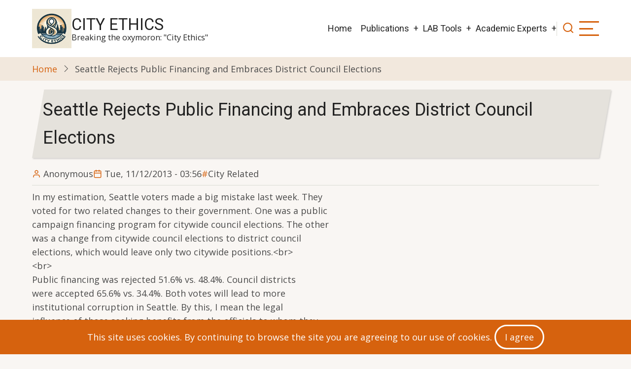

--- FILE ---
content_type: text/html; charset=UTF-8
request_url: https://www.cityethics.org/content/seattle-rejects-public-financing-and-embraces-district-council-elections
body_size: 5880
content:
<!DOCTYPE html>
<html lang="en" dir="ltr">
  <head>
    <meta charset="utf-8" />
<meta name="Generator" content="Drupal 10 (https://www.drupal.org)" />
<meta name="MobileOptimized" content="width" />
<meta name="HandheldFriendly" content="true" />
<meta name="viewport" content="width=device-width, initial-scale=1.0" />
<link rel="icon" href="/sites/default/files/CitySkyline.ico" type="image/vnd.microsoft.icon" />
<link rel="canonical" href="https://www.cityethics.org/content/seattle-rejects-public-financing-and-embraces-district-council-elections" />
<link rel="shortlink" href="https://www.cityethics.org/node/2031" />

    <title>Seattle Rejects Public Financing and Embraces District Council Elections | City Ethics</title>
        <link rel="stylesheet" media="all" href="/core/themes/stable9/css/system/components/align.module.css?t7ooz1" />
<link rel="stylesheet" media="all" href="/core/themes/stable9/css/system/components/fieldgroup.module.css?t7ooz1" />
<link rel="stylesheet" media="all" href="/core/themes/stable9/css/system/components/container-inline.module.css?t7ooz1" />
<link rel="stylesheet" media="all" href="/core/themes/stable9/css/system/components/clearfix.module.css?t7ooz1" />
<link rel="stylesheet" media="all" href="/core/themes/stable9/css/system/components/details.module.css?t7ooz1" />
<link rel="stylesheet" media="all" href="/core/themes/stable9/css/system/components/hidden.module.css?t7ooz1" />
<link rel="stylesheet" media="all" href="/core/themes/stable9/css/system/components/item-list.module.css?t7ooz1" />
<link rel="stylesheet" media="all" href="/core/themes/stable9/css/system/components/js.module.css?t7ooz1" />
<link rel="stylesheet" media="all" href="/core/themes/stable9/css/system/components/nowrap.module.css?t7ooz1" />
<link rel="stylesheet" media="all" href="/core/themes/stable9/css/system/components/position-container.module.css?t7ooz1" />
<link rel="stylesheet" media="all" href="/core/themes/stable9/css/system/components/reset-appearance.module.css?t7ooz1" />
<link rel="stylesheet" media="all" href="/core/themes/stable9/css/system/components/resize.module.css?t7ooz1" />
<link rel="stylesheet" media="all" href="/core/themes/stable9/css/system/components/system-status-counter.css?t7ooz1" />
<link rel="stylesheet" media="all" href="/core/themes/stable9/css/system/components/system-status-report-counters.css?t7ooz1" />
<link rel="stylesheet" media="all" href="/core/themes/stable9/css/system/components/system-status-report-general-info.css?t7ooz1" />
<link rel="stylesheet" media="all" href="/core/themes/stable9/css/system/components/tablesort.module.css?t7ooz1" />
<link rel="stylesheet" media="all" href="/themes/contrib/tarapro/css/tiny-slider.css?t7ooz1" />
<link rel="stylesheet" media="all" href="/themes/contrib/tarapro/css/style.css?t7ooz1" />
<link rel="stylesheet" media="all" href="https://fonts.googleapis.com/css?family=Open+Sans|Roboto" />

    <script src="/core/assets/vendor/jquery/jquery.min.js?v=3.7.1"></script>
<script src="/themes/contrib/tarapro/js/blank.js?v=10.6.1"></script>

  <style>
  :root {
  --bg-body: #f9f6f3;
  --color-primary: #d6620e;
  --color-primary-light: #f2e8dd;
  --color-secondary: #a7bd43;
  --dark: #323d47;
  --light: #e5e2dc;
  --border: #dbdbd3;
  --text-color: #4a4a4a;
  --bold-color: #222222;
  }
  .header {
    background-color: #ffffff;
  }
</style>  </head>
  <body class="inner-page path-node page-type-article no-sidebar user-guest">
        <a href="#main-content" class="visually-hidden focusable">
      Skip to main content
    </a>
    
      <div class="dialog-off-canvas-main-canvas" data-off-canvas-main-canvas>
    <header class="header">
  <div class="container">
    <div class="header-container">
          <div class="site-branding">
          <div class="block-region region-site-branding">
    <div id="block-tarapro-branding" class="block">
  
    
  <div class="block-content">
  <div class="site-brand">
  		<div class="site-logo">
         <a href="/" title="Home" rel="home">
            <img src="/sites/default/files/OIG4.jpeg" alt="Home" />
         </a>
	 </div>
        <div class="site-name-slogan">
               <div class="site-name">
            <a href="/" title="Home" rel="home">City Ethics</a>
         </div>
                     <div class="site-slogan">Breaking the oxymoron: "City Ethics"</div>
         </div>
   </div>
  </div>
</div>
  </div>

      </div>
    <div class="header-right">
<!-- Start: primary menu region -->
<div class="mobile-menu">
  <span></span>
  <span></span>
  <span></span>
</div>
<div class="primary-menu-wrapper">
<div class="menu-wrap">
<div class="close-mobile-menu"><i class="icon-close" aria-hidden="true"></i></div>
  <div class="block-region region-primary-menu">
    <nav  id="block-tarapro-main-menu" class="block block-menu navigation menu-main" aria-labelledby="block-tarapro-main-menu-menu" role="navigation">
            
  <h2 class="visually-hidden block-title" id="block-tarapro-main-menu-menu">Main navigation</h2>
  
      
              <ul class="main-menu menu">
                    <li class="menu-item main-menu-item menu-item-level-1">
                <a href="/" data-drupal-link-system-path="&lt;front&gt;">Home</a>

              </li>
                <li class="menu-item main-menu-item menu-item-level-1 expanded menu-item-has-children">
                <a href="/publications" title="City Ethics Publications" data-drupal-link-system-path="node/1850">Publications</a>

                                <ul class="submenu">
                    <li class="menu-item main-menu-item menu-item-level-2">
                <a href="/content/TopTenMovies" data-drupal-link-system-path="node/4489">Top 10 Movies</a>

              </li>
        </ul>
  
              </li>
                <li class="menu-item main-menu-item menu-item-level-1 expanded menu-item-has-children">
                <a href="/harvard-lab" title="Various resources from Carla&#039;s Harvard Fellowship" data-drupal-link-system-path="node/4397">LAB Tools</a>

                                <ul class="submenu">
                    <li class="menu-item main-menu-item menu-item-level-2">
                <a href="/harvard-lab" data-drupal-link-system-path="node/4397">Harvard Introduction</a>

              </li>
                <li class="menu-item main-menu-item menu-item-level-2">
                <a href="/harvard-lab/working-paper-42" data-drupal-link-system-path="node/4416">CDAs - Working Paper 42</a>

              </li>
                <li class="menu-item main-menu-item menu-item-level-2">
                <a href="/harvard-lab/safra-working-papers" data-drupal-link-system-path="harvard-lab/safra-working-papers">Safra Working Papers</a>

              </li>
        </ul>
  
              </li>
                <li class="menu-item main-menu-item menu-item-level-1 expanded menu-item-has-children">
                <a href="/harvard-lab#Academic%20Experts" data-drupal-link-system-path="node/4397">Academic Experts</a>

                                <ul class="submenu">
                    <li class="menu-item main-menu-item menu-item-level-2">
                <a href="/experts/dan-ariely" data-drupal-link-system-path="node/4428">Dan Ariely</a>

              </li>
                <li class="menu-item main-menu-item menu-item-level-2">
                <a href="/harvard-lab/jonathan-haidt" data-drupal-link-system-path="node/4432">Jonathan Haidt</a>

              </li>
                <li class="menu-item main-menu-item menu-item-level-2">
                <a href="/harvard-lab/max-bazerman" data-drupal-link-system-path="node/4433">Max Bazerman</a>

              </li>
                <li class="menu-item main-menu-item menu-item-level-2">
                <a href="/experts/robert-prentice" data-drupal-link-system-path="node/4429">Robert Prentice</a>

              </li>
        </ul>
  
              </li>
        </ul>
  


  </nav>

  </div>

</div>
</div>
<!-- End: primary menu region -->
<div class="full-page-search">
<div class="search-icon"><i class="icon-search" aria-hidden="true"></i></div> <!--/.search icon -->
<div class="search-box">
  <div class="search-box-close"></div>
  <div class="search-box-content">
      <div class="block-region region-search-box">
    <div class="search-block-form block" data-drupal-selector="search-block-form" id="block-tarapro-search" role="search">
  
      <h2 class="block-title">Search</h2>
    
  <div class="block-content">
      <form action="/search/node" method="get" id="search-block-form" accept-charset="UTF-8">
  <div class="js-form-item form-item form-type-search js-form-type-search form-item-keys js-form-item-keys form-no-label">
      <label for="edit-keys" class="visually-hidden">Search</label>
        <input title="Enter the terms you wish to search for." data-drupal-selector="edit-keys" type="search" id="edit-keys" name="keys" value="" size="15" maxlength="128" class="form-search" />

        </div>
<div data-drupal-selector="edit-actions" class="form-actions js-form-wrapper form-wrapper" id="edit-actions"><input data-drupal-selector="edit-submit" type="submit" id="edit-submit" value="Search" class="button js-form-submit form-submit" />
</div>

</form>

    </div>
</div>
  </div>

  </div>
  <div class="search-box-close"></div>
</div><!--/search-box-->
</div> <!--/.full-page-search -->
 <!--/end if for page.search_box -->
      <div class="sliding-panel-icon">
      <span></span>
      <span></span>
      <span></span>
    </div>
   <!--/end if for animated_sidebar_option -->
</div> <!--/.header-right -->
  </div> <!--/.header-container -->
  </div> <!--/.container -->
</header><!-- /.header -->
<!-- End: Header -->
<!-- Start: Breadcrumb -->
<div id="breadcrumb">
   <div class="container">
       <div class="block-region region-breadcrumb">
    <div id="block-tarapro-breadcrumbs" class="block">
  
    
  <div class="block-content">
        <nav class="breadcrumb" role="navigation" aria-labelledby="system-breadcrumb">
    <ol class="breadcrumb-items">
          <li class="breadcrumb-item">
                  <a href="/">Home</a><i class="icon-angle-right breadcrumb-item-seperator" aria-hidden="true"></i>
              </li>
          <li class="breadcrumb-item">
                  Seattle Rejects Public Financing and Embraces District Council Elections
              </li>
        </ol>
  </nav>

    </div>
</div>
  </div>

   </div> <!--/.container -->
</div>
<!-- End: Breadcrumb -->
<!-- Start: highlighted -->
<div id="highlighted">
   <div class="container">
        <div class="block-region region-highlighted">
    <div data-drupal-messages-fallback class="hidden"></div>

  </div>

   </div>
</div>
<!-- End: highlighted -->
<div id="main-wrapper" class="main-wrapper">
  <div class="container">
    <div class="main-container">
      <main id="main" class="page-content">
        <a id="main-content" tabindex="-1"></a>                  <div class="block-region region-content">
    <div id="block-tarapro-page-title" class="block">
  
    
  <div class="block-content">
        
      <div class="page-title-wrap">
      <h1 class="page-title"><span>Seattle Rejects Public Financing and Embraces District Council Elections</span>
</h1>
    </div> <!--/.page-title-wrap -->
    

    </div>
</div><div id="block-tarapro-content" class="block">
  
    
  <div class="block-content">
      <article data-history-node-id="2031" class="node node-type-article node-promoted node-view-mode-full">

  

  <header class="node-header">
        <div class="node-submitted-details">
      <div class="node-user">
        <i class="icon-user" aria-hidden="true"></i> <span><span>Anonymous</span></span>

      </div>
      <div class="node-date">
        <i class="icon-calendar" aria-hidden="true"></i> <span><time datetime="2013-11-12T03:56:00-05:00" title="Tuesday, November 12, 2013 - 03:56">Tue, 11/12/2013 - 03:56</time>
</span>
      </div>
            <div class="node-tags">
                                                                                                                                                                                                                                                                                                            <a href="/taxonomy/term/5">City Related</a>
                                                            </div>
            
    </div>
  </header>
  <div class="node-content">
    
            <div class="field field--name-body field--type-text-with-summary field--label-hidden field-item"><p>In my estimation, Seattle voters made a big mistake last week. They<br />
voted for two related changes to their government. One was a public<br />
campaign financing program for citywide council elections. The other<br />
was a change from citywide council elections to district council<br />
elections, which would leave only two citywide positions.&lt;br&gt;<br />
&lt;br&gt;<br />
Public financing was rejected 51.6% vs. 48.4%. Council districts<br />
were accepted 65.6% vs. 34.4%. Both votes will lead to more<br />
institutional corruption in Seattle. By this, I mean the legal<br />
influence of those seeking benefits from the officials to whom they<br />
contribute and the facilitation of legal pay to play.&lt;br&gt;<br />
&lt;br&gt;</p>
<p>&lt;b&gt;Arguments For Public Financing&lt;/b&gt;&lt;br&gt;<br />
Public financing would have (1) greatly increased the value of small<br />
contributions from city residents, giving them much more clout<br />
relative to restricted sources (including contractors, developers,<br />
grantees, and lobbyists); (2) allowed more people to run, especially<br />
those without connections; and (3) required less fundraising by<br />
candidates.&lt;br&gt;<br />
&lt;br&gt;<br />
&lt;b&gt;District Election of Council Members&lt;/b&gt;&lt;br&gt;<br />
On the other hand, district election of council members — an unusual<br />
move in a city that is becoming less rather than more diverse —<br />
gives council members more influence in their neighborhoods,<br />
especially the influence to approve or reject projects and,<br />
therefore, a greater ability to institute pay to play through<br />
requiring large contributions from those involved in these projects.<br />
District election of council members often leads to what is known as<br />
&quot;district courtesy,&quot; the &quot;right&quot; of council members to determine<br />
what occurs in their districts without too much interference from<br />
their colleagues. This is likely to cost Seattle taxpayers far more<br />
than the public financing program would have.&lt;br&gt;<br />
&lt;br&gt;<br />
&lt;b&gt;Arguments Against Public Financing (And How to Respond)&lt;/b&gt;&lt;br&gt;<br />
Opponents of public financing made the usual arguments against it,<br />
including:&lt;br&gt;<br />
&lt;br&gt;<br />
(1) The city needs the money for public services. (Public services<br />
are made more expensive when elected officials use their offices to<br />
help their contributors. The elimination of one no-bid contract to a<br />
large contributor per election cycle can pay for a public financing<br />
program. And trust in elected officials is priceless.)&lt;br&gt;<br />
&lt;br&gt;<br />
(2) Candidates may misuse public funds. (Government ethics is all<br />
about preventing the misuse of office and of public funds; public<br />
financing programs closely watch candidates&#039; spending.)&lt;br&gt;<br />
&lt;br&gt;<br />
(3) Public financing is an Incumbent Protection Act, a way for<br />
incumbents to get public money to stay in office. (Incumbency is<br />
advantageous in all situations. Public financing cannot &quot;level the<br />
playing field&quot; (in fact, the Supreme Court has rejected this as a<br />
goal of public financing), but it does bring more voices to the<br />
public&#039;s attention and makes it more likely that the views and<br />
candidates of opposition and small parties, and independent candidates, will become known and<br />
that the candidates will have a better chance of being elected.)&lt;br&gt;<br />
&lt;br&gt;<br />
(4) There are better ways to prevent institutional corruption,<br />
especially term limits. (Term limits serve a different purpose than<br />
public financing, and they are generally not considered effective by<br />
good government experts. They do mean that career elected officials<br />
will spend their time in office preparing for the next office,<br />
rather than representing their immediate constituents.)&lt;br&gt;<br />
&lt;br&gt;<br />
(5) Public financing does not get money out of politics. (This is<br />
not what matching funds public financing seeks. It seeks to make<br />
ordinary contributions worth more, so that candidates can depend on<br />
them and run a clean campaign, without taking large contributions<br />
from restricted sources.)&lt;br&gt;<br />
&lt;br&gt;<br />
(6) Public financing leads to an explosion of independent spending.<br />
(Independent spending is harmful to public financing programs, but it is not limited to the few cities that have such programs.)&lt;br&gt;<br />
&lt;br&gt;<br />
It&#039;s not surprising that the lead opponent of public financing, who wrote &lt;a href=&quot;<a href="http://seattletimes.com/html/opinion/2022110016_jordanroyeropedseattleprop124xml.html&amp;quot">http://seattletimes.com/html/opinion/2022110016_jordanroyeropedseattlep…</a>; target=&quot;”_blank”&quot;&gt;the</p>
<p>op-ed in the Seattle &lt;i&gt;Times&lt;/i&gt; against the proposal,&lt;/a&gt; is an industry lobbyist<br />
(who was, in the past, a Seattle government official).&lt;br&gt;<br />
&lt;br&gt;<br />
Robert Wechsler&lt;br&gt;<br />
Director of Research-Retired, City Ethics&lt;br&gt;<br />
 &lt;br&gt;<br />
---</p>
</div>
      <div class="field field-tags">
      <h4><i class="icon-bookmark"></i> Tags</h4>
    <ul class="taxonomy-terms">
          <li><a href="/taxonomy/term/5" hreflang="en">City Related</a></li>
      </ul>
</div>
<div class="node-links-container"><ul class="links inline"><li></li></ul>
</div>
  </div>
</article>
  <div class="share-node animate-fadeIn">
  <h3 class="share-node-title"><i class="icon-share" aria-hidden="true"></i> Share This Page</h3>
  <ul class="social-icons">
    <li><a href="https://www.facebook.com/sharer/sharer.php?u=https://www.cityethics.org/content/seattle-rejects-public-financing-and-embraces-district-council-elections" target="_blank"><i class="icon-facebook" aria-hidden="true"></i></a></li>
    <li><a href="https://twitter.com/share?url=https://www.cityethics.org/content/seattle-rejects-public-financing-and-embraces-district-council-elections/&text=Seattle Rejects Public Financing and Embraces District Council Elections" target="_blank"><i class="icon-twitter" aria-hidden="true"></i></a></li>
    <li><a href="https://www.linkedin.com/shareArticle?mini=true&url=https://www.cityethics.org/content/seattle-rejects-public-financing-and-embraces-district-council-elections&title=Seattle Rejects Public Financing and Embraces District Council Elections" target="_blank"><i class="icon-linkedin" aria-hidden="true"></i></a></li>
  </ul>
</div> <!-- /.share-node -->
    </div>
</div>
  </div>

              </main>
                </div>   </div> </div>  <div class="sliding-sidebar animated-panel-from-right">
<!-- /page.sidebar_sliding -->
</div> <!-- /..sliding-sidebar -->
<section id="last-section"></section>
<!-- Start: Footer -->
<footer id="footer">
  <div class="footer">
    <div class="container">
    <!-- /footer-top -->
           <section class="footer-bottom-middle">
              <div class="copyright">
                      &copy; 2026 City Ethics, All rights reserved.
           <!-- end if copyright_text_custom -->
        </div><!-- /copyright -->
      <!-- end if for copyright -->
      <!-- end if social_icons_footer_option -->
    </section><!-- /footer-bottom-middle -->
    <!-- end condition for footer_bottom -->
    </div><!-- /.container -->
  </div> <!--/.footer -->
</footer>
  <!-- Start Cookie Alert -->
<div class="cookiealert" role="alert">
  <div class="container">    
              <p>This site uses cookies. By continuing to browse the site you are agreeing to our use of cookies.
        <button type="button" class="acceptcookies" aria-label="Close">I agree</button></p>
        </div>
</div>
<!-- End Cookie Alert -->
<div class="scrolltop"><i class="icon-arrow-up" aria-hidden="true"></i></div>
<!-- End: Footer -->
<style>
.im {
  display: none;
}
</style>
<style>
.fab {
  display: none;
}
</style>
<style>
.header {
  position: sticky;
  top: 0;
}
</style>

  </div>

    
  
    <script type="application/json" data-drupal-selector="drupal-settings-json">{"path":{"baseUrl":"\/","pathPrefix":"","currentPath":"node\/2031","currentPathIsAdmin":false,"isFront":false,"currentLanguage":"en"},"pluralDelimiter":"\u0003","suppressDeprecationErrors":true,"statistics":{"data":{"nid":"2031"},"url":"\/modules\/contrib\/statistics\/statistics.php"},"ajaxTrustedUrl":{"\/search\/node":true},"user":{"uid":0,"permissionsHash":"8b5c1b727ea4816f0e2dd7202a98729a354f9f69d2beb1969d8547a11e3d2ac6"}}</script>
<script src="/core/misc/drupalSettingsLoader.js?v=10.6.1"></script>
<script src="/core/misc/drupal.js?v=10.6.1"></script>
<script src="/core/misc/drupal.init.js?v=10.6.1"></script>
<script src="/modules/contrib/statistics/statistics.js?v=10.6.1"></script>
<script src="/themes/contrib/tarapro/js/viewportchecker.js?v=10.6.1"></script>
<script src="/themes/contrib/tarapro/js/cookiealert.js?v=10.6.1"></script>
<script src="/themes/contrib/tarapro/js/tiny-slider.js?v=10.6.1"></script>
<script src="/themes/contrib/tarapro/js/tarapro.js?v=10.6.1"></script>

<script>
jQuery(window).on("load", function () {
  if (jQuery(window).width() > 767) {
    var footerheight = jQuery("#footer").outerHeight(true);
    jQuery("#last-section").css("height", footerheight);
  }
});
</script>
<style>
@media screen and (min-width: 768px) {
#footer {
  position: fixed;
  right: 0;
  bottom: 0;
  left: 0;
  z-index: 0;
}
}
</style>

  </body>
</html>
